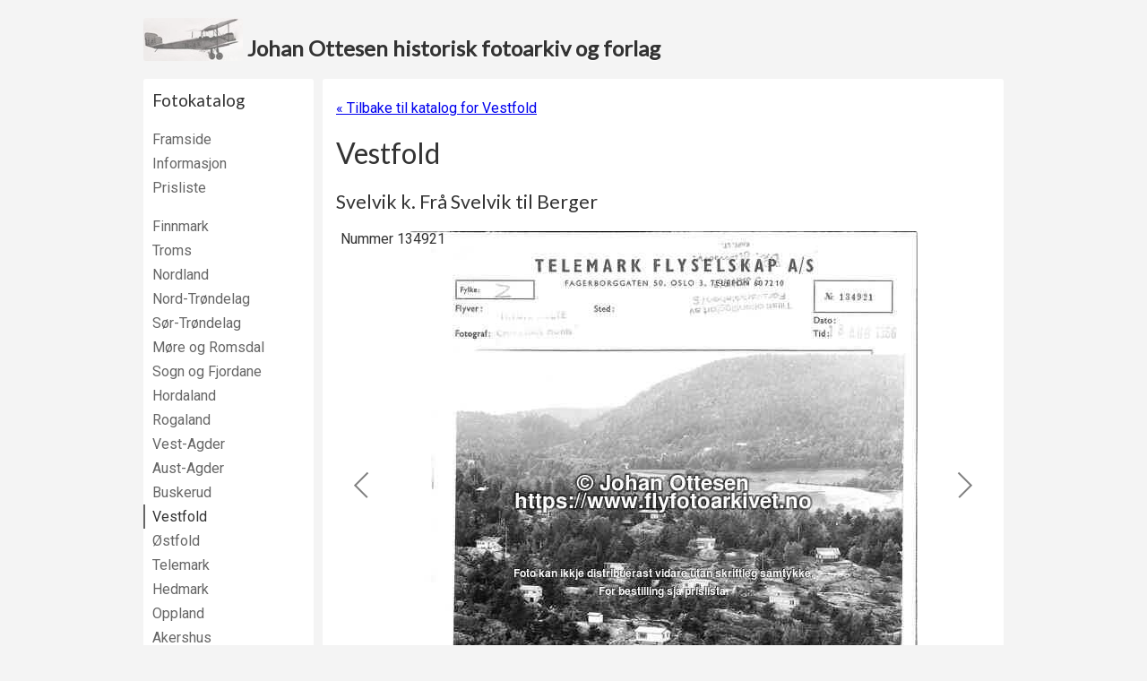

--- FILE ---
content_type: text/html; charset=utf-8
request_url: https://www.flyfotoarkivet.no/katalog/fylke/vestfold/serie/1674/
body_size: 4258
content:
<!DOCTYPE html>



<html>
    <head>
        <title>
    134921 - 135040 (1966 - 1968): Svelvik k. Frå Svelvik til Berger - Vestfold -
 Johan Ottesen historisk fotoarkiv og forlag</title>
        <meta charset="utf-8" />
        <meta name="viewport" content="width=device-width, initial-scale=1">

        <link rel=icon href=/static/favicon-57x57.80368459d91e.png sizes="57x57" type="image/png">
        <link rel="stylesheet" href="https://fonts.googleapis.com/css?family=Lato|Roboto&display=swap" media="print" onload="this.media='all'">
        <noscript>
            <link href="https://fonts.googleapis.com/css?family=Lato|Roboto&display=swap" rel="stylesheet" type="text/css" />
        </noscript>

        <style type="text/css">
            body {
                font-family: 'Roboto', Helvetica, Arial, sans-serif;
                background-color: #f4f4f4;
                color: #333;
            }
        </style>

        <link rel="stylesheet" type="text/css" href="/static/css/default.2988bc32fd91.css" />
        <link rel="stylesheet" type="text/css" media="print" href="/static/css/print.bde0354443c0.css" />
        <link rel="stylesheet" type="text/css" href="/static/galleria/themes/flyfoto-v2/galleria.flyfoto.9548d3adc3f0.css" />

        <script type="text/javascript" src="/static/js/jquery.min.e071abda8fe6.js"></script>
        <script type="text/javascript" src="/static/galleria/galleria-1.5.1.min.81cc309c1d20.js"></script>
        <script type="text/javascript" src="/static/galleria/plugins/history/galleria.history.21c58dfc5c47.js"></script>
        <script type="text/javascript" src="/static/galleria/themes/flyfoto-v2/galleria.flyfoto.9b7249efd268.js"></script>
    </head>

    <body>
        
        <div id="header">
            <a href="/">
                <img src="/static/graphics/plane.6842fec7c82d.jpg">
                <span class="nowrap">Johan Ottesen historisk fotoarkiv og forlag</span>
            </a>
        </div>

        <div id="page_container" class="clearfix">
            <div class="show_on_mobile menu_show">
              <a href="#" onClick="$(this).parent().parent().addClass('menu_visible'); return false;">Meny</a>
            </div>
            <div class="show_on_mobile menu_hide">
              <a href="#" onClick="$(this).parent().parent().removeClass('menu_visible'); return false;">Skjul meny</a>
            </div>
            <div class="hide_on_print left_pane">
              <h3>Fotokatalog</h3>
              <ul class="navigation">
                  <li class="odd "><a href="/">Framside</a></li>
                  <li class="even "><a href="/katalog/informasjon/">Informasjon</a></li>
                  <li class="odd "><a href="/katalog/pris/">Prisliste</a></li>
              </ul>
              <ul class="navigation">
                  
                  <li class="odd ">
                      <a href="/katalog/fylke/finnmark/">Finnmark</a>
                  </li>
                  
                  <li class="even ">
                      <a href="/katalog/fylke/troms/">Troms</a>
                  </li>
                  
                  <li class="odd ">
                      <a href="/katalog/fylke/nordland/">Nordland</a>
                  </li>
                  
                  <li class="even ">
                      <a href="/katalog/fylke/nord_tron/">Nord-Trøndelag</a>
                  </li>
                  
                  <li class="odd ">
                      <a href="/katalog/fylke/soer_tron/">Sør-Trøndelag</a>
                  </li>
                  
                  <li class="even ">
                      <a href="/katalog/fylke/more_roms/">Møre og Romsdal</a>
                  </li>
                  
                  <li class="odd ">
                      <a href="/katalog/fylke/sogn_fjor/">Sogn og Fjordane</a>
                  </li>
                  
                  <li class="even ">
                      <a href="/katalog/fylke/hordaland/">Hordaland</a>
                  </li>
                  
                  <li class="odd ">
                      <a href="/katalog/fylke/rogaland/">Rogaland</a>
                  </li>
                  
                  <li class="even ">
                      <a href="/katalog/fylke/vest_agde/">Vest-Agder</a>
                  </li>
                  
                  <li class="odd ">
                      <a href="/katalog/fylke/aust_agde/">Aust-Agder</a>
                  </li>
                  
                  <li class="even ">
                      <a href="/katalog/fylke/buskerud/">Buskerud</a>
                  </li>
                  
                  <li class="odd active">
                      <a href="/katalog/fylke/vestfold/">Vestfold</a>
                  </li>
                  
                  <li class="even ">
                      <a href="/katalog/fylke/ostfold/">Østfold</a>
                  </li>
                  
                  <li class="odd ">
                      <a href="/katalog/fylke/telemark/">Telemark</a>
                  </li>
                  
                  <li class="even ">
                      <a href="/katalog/fylke/hedmark/">Hedmark</a>
                  </li>
                  
                  <li class="odd ">
                      <a href="/katalog/fylke/oppland/">Oppland</a>
                  </li>
                  
                  <li class="even ">
                      <a href="/katalog/fylke/akershus/">Akershus</a>
                  </li>
                  
                  <li class="odd ">
                      <a href="/katalog/fylke/oslo/">Oslo</a>
                  </li>
                  
                  <li class="even ">
                      <a href="/katalog/fylke/unknown/">Uplassert</a>
                  </li>
                  
              </ul>

              <h3>Bøker</h3>
              <ul class="navigation">
                  
                  <li class="odd ">
                      
                      
                      <a href="/bok/21/">
                          <img src="https://foto.flyfotoarkivet.no/media/cache/0c/c5/0cc5e7b0468fcb0f086611201c51bd80.jpg" alt="The Jomsviking Battle - omslag" class="default " />
                      </a>
                      
                      
                      <a href="/bok/21/">The Jomsviking Battle</a>
                  </li>
                  
                  <li class="even ">
                      
                      <a href="/bok/4/">Tida flyg - Sunnmøre</a>
                  </li>
                  
                  <li class="odd ">
                      
                      <a href="/bok/1/">Skuter på selfangst</a>
                  </li>
                  
                  <li class="even ">
                      
                      <a href="/bok/20/">Ulstein - kulturminne og historie</a>
                  </li>
                  
                  <li class="odd ">
                      
                      <a href="/bok/16/">Snurparar</a>
                  </li>
                  
                  <li class="even ">
                      
                      <a href="/bok/14/">Båtar med historie</a>
                  </li>
                  
                  <li class="odd ">
                      
                      <a href="/bok/17/">Gardsnamn i Ulstein</a>
                  </li>
                  
                  <li class="even ">
                      
                      <a href="/bok/11/">Slagstaden</a>
                  </li>
                  
                  <li class="odd ">
                      
                      <a href="/bok/15/">Båtar i Sande</a>
                  </li>
                  
                  <li class="even ">
                      
                      <a href="/bok/19/">Frakteskuter</a>
                  </li>
                  
                  <li class="odd ">
                      
                      <a href="/bok/13/">Tida flyg - Bygdebokalbum for Hareid</a>
                  </li>
                  
                  <li class="even ">
                      
                      <a href="/bok/2/">Tida flyg - Bygdebokalbum for Ulstein</a>
                  </li>
                  
                  <li class="odd ">
                      
                      <a href="/bok/9/">Ishavsskuter</a>
                  </li>
                  
                  <li class="even ">
                      
                      <a href="/bok/3/">Frå damp til motor</a>
                  </li>
                  
                  <li class="odd ">
                      
                      <a href="/bok/8/">Ishavsskuter II</a>
                  </li>
                  
                  <li class="even ">
                      
                      <a href="/bok/7/">Ishavsskuter III</a>
                  </li>
                  
                  <li class="odd ">
                      
                      <a href="/bok/5/">Fiskedampskip</a>
                  </li>
                  
                  <li class="even ">
                      
                      <a href="/bok/6/">Frå segl til damp</a>
                  </li>
                  
                  <li class="odd ">
                      
                      <a href="/bok/12/">Båtar i Hareid</a>
                  </li>
                  
                  <li class="even ">
                      
                      <a href="/bok/10/">Fiskarsoge frå Ulstein</a>
                  </li>
                  
              </ul>

              
              <h3><a href="/annonse/">Brukte bøker m.m.</a></h3>
              <div class="heading market_heading">
                  <a href="/annonse/"><img src="/static/graphics/fonograf_left-150x150.2010111d43a9.jpg" alt="" class="default" /></a>
              </div>
              

              <div class="developer">
                  Nettstaden er utvikla av<br/>
                  <a href="http://www.kodet.no">Kodet AS</a>
              </div>
            </div>

            <div id="content">
                
    <p class="hide_on_print">
    <a href="/katalog/fylke/vestfold/">
        &laquo; Tilbake til katalog for
        Vestfold</a>
    </p>
    <h1>Vestfold</h1>

    <h2>Svelvik k. Frå Svelvik til Berger</h2>

    <div id="photo_scroller" style="width:100%; height:647px;">
    <script type="text/javascript">
      $(function () {
        var data = [
          {
          image: "https://foto.flyfotoarkivet.no/katalog/telemark/large/tel\u002D134921.jpg",
          thumb: "https://foto.flyfotoarkivet.no/katalog/telemark/thumbnail/tel\u002D134921.jpg",
          description: "Nummer 134921"
          },{
          image: "https://foto.flyfotoarkivet.no/katalog/telemark/large/tel\u002D134922.jpg",
          thumb: "https://foto.flyfotoarkivet.no/katalog/telemark/thumbnail/tel\u002D134922.jpg",
          description: "Nummer 134922"
          },{
          image: "https://foto.flyfotoarkivet.no/katalog/telemark/large/tel\u002D134923.jpg",
          thumb: "https://foto.flyfotoarkivet.no/katalog/telemark/thumbnail/tel\u002D134923.jpg",
          description: "Nummer 134923"
          },{
          image: "https://foto.flyfotoarkivet.no/katalog/telemark/large/tel\u002D134924.jpg",
          thumb: "https://foto.flyfotoarkivet.no/katalog/telemark/thumbnail/tel\u002D134924.jpg",
          description: "Nummer 134924"
          },{
          image: "https://foto.flyfotoarkivet.no/katalog/telemark/large/tel\u002D134925.jpg",
          thumb: "https://foto.flyfotoarkivet.no/katalog/telemark/thumbnail/tel\u002D134925.jpg",
          description: "Nummer 134925"
          },{
          image: "https://foto.flyfotoarkivet.no/katalog/telemark/large/tel\u002D134926.jpg",
          thumb: "https://foto.flyfotoarkivet.no/katalog/telemark/thumbnail/tel\u002D134926.jpg",
          description: "Nummer 134926"
          },{
          image: "https://foto.flyfotoarkivet.no/katalog/telemark/large/tel\u002D134927.jpg",
          thumb: "https://foto.flyfotoarkivet.no/katalog/telemark/thumbnail/tel\u002D134927.jpg",
          description: "Nummer 134927"
          },{
          image: "https://foto.flyfotoarkivet.no/katalog/telemark/large/tel\u002D134928.jpg",
          thumb: "https://foto.flyfotoarkivet.no/katalog/telemark/thumbnail/tel\u002D134928.jpg",
          description: "Nummer 134928"
          },{
          image: "https://foto.flyfotoarkivet.no/katalog/telemark/large/tel\u002D134929.jpg",
          thumb: "https://foto.flyfotoarkivet.no/katalog/telemark/thumbnail/tel\u002D134929.jpg",
          description: "Nummer 134929"
          },{
          image: "https://foto.flyfotoarkivet.no/katalog/telemark/large/tel\u002D134930.jpg",
          thumb: "https://foto.flyfotoarkivet.no/katalog/telemark/thumbnail/tel\u002D134930.jpg",
          description: "Nummer 134930"
          },{
          image: "https://foto.flyfotoarkivet.no/katalog/telemark/large/tel\u002D134931.jpg",
          thumb: "https://foto.flyfotoarkivet.no/katalog/telemark/thumbnail/tel\u002D134931.jpg",
          description: "Nummer 134931"
          },{
          image: "https://foto.flyfotoarkivet.no/katalog/telemark/large/tel\u002D134932.jpg",
          thumb: "https://foto.flyfotoarkivet.no/katalog/telemark/thumbnail/tel\u002D134932.jpg",
          description: "Nummer 134932"
          },{
          image: "https://foto.flyfotoarkivet.no/katalog/telemark/large/tel\u002D134933.jpg",
          thumb: "https://foto.flyfotoarkivet.no/katalog/telemark/thumbnail/tel\u002D134933.jpg",
          description: "Nummer 134933"
          },{
          image: "https://foto.flyfotoarkivet.no/katalog/telemark/large/tel\u002D134934.jpg",
          thumb: "https://foto.flyfotoarkivet.no/katalog/telemark/thumbnail/tel\u002D134934.jpg",
          description: "Nummer 134934"
          },{
          image: "https://foto.flyfotoarkivet.no/katalog/telemark/large/tel\u002D134935.jpg",
          thumb: "https://foto.flyfotoarkivet.no/katalog/telemark/thumbnail/tel\u002D134935.jpg",
          description: "Nummer 134935"
          },{
          image: "https://foto.flyfotoarkivet.no/katalog/telemark/large/tel\u002D134936.jpg",
          thumb: "https://foto.flyfotoarkivet.no/katalog/telemark/thumbnail/tel\u002D134936.jpg",
          description: "Nummer 134936"
          },{
          image: "https://foto.flyfotoarkivet.no/katalog/telemark/large/tel\u002D134937.jpg",
          thumb: "https://foto.flyfotoarkivet.no/katalog/telemark/thumbnail/tel\u002D134937.jpg",
          description: "Nummer 134937"
          },{
          image: "https://foto.flyfotoarkivet.no/katalog/telemark/large/tel\u002D134938.jpg",
          thumb: "https://foto.flyfotoarkivet.no/katalog/telemark/thumbnail/tel\u002D134938.jpg",
          description: "Nummer 134938"
          },{
          image: "https://foto.flyfotoarkivet.no/katalog/telemark/large/tel\u002D134939.jpg",
          thumb: "https://foto.flyfotoarkivet.no/katalog/telemark/thumbnail/tel\u002D134939.jpg",
          description: "Nummer 134939"
          },{
          image: "https://foto.flyfotoarkivet.no/katalog/telemark/large/tel\u002D134940.jpg",
          thumb: "https://foto.flyfotoarkivet.no/katalog/telemark/thumbnail/tel\u002D134940.jpg",
          description: "Nummer 134940"
          },{
          image: "https://foto.flyfotoarkivet.no/katalog/telemark/large/tel\u002D134941.jpg",
          thumb: "https://foto.flyfotoarkivet.no/katalog/telemark/thumbnail/tel\u002D134941.jpg",
          description: "Nummer 134941"
          },{
          image: "https://foto.flyfotoarkivet.no/katalog/telemark/large/tel\u002D134942.jpg",
          thumb: "https://foto.flyfotoarkivet.no/katalog/telemark/thumbnail/tel\u002D134942.jpg",
          description: "Nummer 134942"
          },{
          image: "https://foto.flyfotoarkivet.no/katalog/telemark/large/tel\u002D134943.jpg",
          thumb: "https://foto.flyfotoarkivet.no/katalog/telemark/thumbnail/tel\u002D134943.jpg",
          description: "Nummer 134943"
          },{
          image: "https://foto.flyfotoarkivet.no/katalog/telemark/large/tel\u002D134944.jpg",
          thumb: "https://foto.flyfotoarkivet.no/katalog/telemark/thumbnail/tel\u002D134944.jpg",
          description: "Nummer 134944"
          },{
          image: "https://foto.flyfotoarkivet.no/katalog/telemark/large/tel\u002D134945.jpg",
          thumb: "https://foto.flyfotoarkivet.no/katalog/telemark/thumbnail/tel\u002D134945.jpg",
          description: "Nummer 134945"
          },{
          image: "https://foto.flyfotoarkivet.no/katalog/telemark/large/tel\u002D134946.jpg",
          thumb: "https://foto.flyfotoarkivet.no/katalog/telemark/thumbnail/tel\u002D134946.jpg",
          description: "Nummer 134946"
          },{
          image: "https://foto.flyfotoarkivet.no/katalog/telemark/large/tel\u002D134947.jpg",
          thumb: "https://foto.flyfotoarkivet.no/katalog/telemark/thumbnail/tel\u002D134947.jpg",
          description: "Nummer 134947"
          },{
          image: "https://foto.flyfotoarkivet.no/katalog/telemark/large/tel\u002D134948.jpg",
          thumb: "https://foto.flyfotoarkivet.no/katalog/telemark/thumbnail/tel\u002D134948.jpg",
          description: "Nummer 134948"
          },{
          image: "https://foto.flyfotoarkivet.no/katalog/telemark/large/tel\u002D134949.jpg",
          thumb: "https://foto.flyfotoarkivet.no/katalog/telemark/thumbnail/tel\u002D134949.jpg",
          description: "Nummer 134949"
          },{
          image: "https://foto.flyfotoarkivet.no/katalog/telemark/large/tel\u002D134950.jpg",
          thumb: "https://foto.flyfotoarkivet.no/katalog/telemark/thumbnail/tel\u002D134950.jpg",
          description: "Nummer 134950"
          },{
          image: "https://foto.flyfotoarkivet.no/katalog/telemark/large/tel\u002D134951.jpg",
          thumb: "https://foto.flyfotoarkivet.no/katalog/telemark/thumbnail/tel\u002D134951.jpg",
          description: "Nummer 134951"
          },{
          image: "https://foto.flyfotoarkivet.no/katalog/telemark/large/tel\u002D134952.jpg",
          thumb: "https://foto.flyfotoarkivet.no/katalog/telemark/thumbnail/tel\u002D134952.jpg",
          description: "Nummer 134952"
          },{
          image: "https://foto.flyfotoarkivet.no/katalog/telemark/large/tel\u002D134953.jpg",
          thumb: "https://foto.flyfotoarkivet.no/katalog/telemark/thumbnail/tel\u002D134953.jpg",
          description: "Nummer 134953"
          },{
          image: "https://foto.flyfotoarkivet.no/katalog/telemark/large/tel\u002D134954.jpg",
          thumb: "https://foto.flyfotoarkivet.no/katalog/telemark/thumbnail/tel\u002D134954.jpg",
          description: "Nummer 134954"
          },{
          image: "https://foto.flyfotoarkivet.no/katalog/telemark/large/tel\u002D134955.jpg",
          thumb: "https://foto.flyfotoarkivet.no/katalog/telemark/thumbnail/tel\u002D134955.jpg",
          description: "Nummer 134955"
          },{
          image: "https://foto.flyfotoarkivet.no/katalog/telemark/large/tel\u002D134956.jpg",
          thumb: "https://foto.flyfotoarkivet.no/katalog/telemark/thumbnail/tel\u002D134956.jpg",
          description: "Nummer 134956"
          },{
          image: "https://foto.flyfotoarkivet.no/katalog/telemark/large/tel\u002D134957.jpg",
          thumb: "https://foto.flyfotoarkivet.no/katalog/telemark/thumbnail/tel\u002D134957.jpg",
          description: "Nummer 134957"
          },{
          image: "https://foto.flyfotoarkivet.no/katalog/telemark/large/tel\u002D134958.jpg",
          thumb: "https://foto.flyfotoarkivet.no/katalog/telemark/thumbnail/tel\u002D134958.jpg",
          description: "Nummer 134958"
          },{
          image: "https://foto.flyfotoarkivet.no/katalog/telemark/large/tel\u002D134959.jpg",
          thumb: "https://foto.flyfotoarkivet.no/katalog/telemark/thumbnail/tel\u002D134959.jpg",
          description: "Nummer 134959"
          },{
          image: "https://foto.flyfotoarkivet.no/katalog/telemark/large/tel\u002D134960.jpg",
          thumb: "https://foto.flyfotoarkivet.no/katalog/telemark/thumbnail/tel\u002D134960.jpg",
          description: "Nummer 134960"
          },{
          image: "https://foto.flyfotoarkivet.no/katalog/telemark/large/tel\u002D134961.jpg",
          thumb: "https://foto.flyfotoarkivet.no/katalog/telemark/thumbnail/tel\u002D134961.jpg",
          description: "Nummer 134961"
          },{
          image: "https://foto.flyfotoarkivet.no/katalog/telemark/large/tel\u002D134962.jpg",
          thumb: "https://foto.flyfotoarkivet.no/katalog/telemark/thumbnail/tel\u002D134962.jpg",
          description: "Nummer 134962"
          },{
          image: "https://foto.flyfotoarkivet.no/katalog/telemark/large/tel\u002D134963.jpg",
          thumb: "https://foto.flyfotoarkivet.no/katalog/telemark/thumbnail/tel\u002D134963.jpg",
          description: "Nummer 134963"
          },{
          image: "https://foto.flyfotoarkivet.no/katalog/telemark/large/tel\u002D134964.jpg",
          thumb: "https://foto.flyfotoarkivet.no/katalog/telemark/thumbnail/tel\u002D134964.jpg",
          description: "Nummer 134964"
          },{
          image: "https://foto.flyfotoarkivet.no/katalog/telemark/large/tel\u002D134965.jpg",
          thumb: "https://foto.flyfotoarkivet.no/katalog/telemark/thumbnail/tel\u002D134965.jpg",
          description: "Nummer 134965"
          },{
          image: "https://foto.flyfotoarkivet.no/katalog/telemark/large/tel\u002D134966.jpg",
          thumb: "https://foto.flyfotoarkivet.no/katalog/telemark/thumbnail/tel\u002D134966.jpg",
          description: "Nummer 134966"
          },{
          image: "https://foto.flyfotoarkivet.no/katalog/telemark/large/tel\u002D134967.jpg",
          thumb: "https://foto.flyfotoarkivet.no/katalog/telemark/thumbnail/tel\u002D134967.jpg",
          description: "Nummer 134967"
          },{
          image: "https://foto.flyfotoarkivet.no/katalog/telemark/large/tel\u002D134968.jpg",
          thumb: "https://foto.flyfotoarkivet.no/katalog/telemark/thumbnail/tel\u002D134968.jpg",
          description: "Nummer 134968"
          },{
          image: "https://foto.flyfotoarkivet.no/katalog/telemark/large/tel\u002D134969.jpg",
          thumb: "https://foto.flyfotoarkivet.no/katalog/telemark/thumbnail/tel\u002D134969.jpg",
          description: "Nummer 134969"
          },{
          image: "https://foto.flyfotoarkivet.no/katalog/telemark/large/tel\u002D134970.jpg",
          thumb: "https://foto.flyfotoarkivet.no/katalog/telemark/thumbnail/tel\u002D134970.jpg",
          description: "Nummer 134970"
          },{
          image: "https://foto.flyfotoarkivet.no/katalog/telemark/large/tel\u002D134971.jpg",
          thumb: "https://foto.flyfotoarkivet.no/katalog/telemark/thumbnail/tel\u002D134971.jpg",
          description: "Nummer 134971"
          },{
          image: "https://foto.flyfotoarkivet.no/katalog/telemark/large/tel\u002D134972.jpg",
          thumb: "https://foto.flyfotoarkivet.no/katalog/telemark/thumbnail/tel\u002D134972.jpg",
          description: "Nummer 134972"
          },{
          image: "https://foto.flyfotoarkivet.no/katalog/telemark/large/tel\u002D134973.jpg",
          thumb: "https://foto.flyfotoarkivet.no/katalog/telemark/thumbnail/tel\u002D134973.jpg",
          description: "Nummer 134973"
          },{
          image: "https://foto.flyfotoarkivet.no/katalog/telemark/large/tel\u002D134974.jpg",
          thumb: "https://foto.flyfotoarkivet.no/katalog/telemark/thumbnail/tel\u002D134974.jpg",
          description: "Nummer 134974"
          },{
          image: "https://foto.flyfotoarkivet.no/katalog/telemark/large/tel\u002D134975.jpg",
          thumb: "https://foto.flyfotoarkivet.no/katalog/telemark/thumbnail/tel\u002D134975.jpg",
          description: "Nummer 134975"
          },{
          image: "https://foto.flyfotoarkivet.no/katalog/telemark/large/tel\u002D134976.jpg",
          thumb: "https://foto.flyfotoarkivet.no/katalog/telemark/thumbnail/tel\u002D134976.jpg",
          description: "Nummer 134976"
          },{
          image: "https://foto.flyfotoarkivet.no/katalog/telemark/large/tel\u002D134977.jpg",
          thumb: "https://foto.flyfotoarkivet.no/katalog/telemark/thumbnail/tel\u002D134977.jpg",
          description: "Nummer 134977"
          },{
          image: "https://foto.flyfotoarkivet.no/katalog/telemark/large/tel\u002D134978.jpg",
          thumb: "https://foto.flyfotoarkivet.no/katalog/telemark/thumbnail/tel\u002D134978.jpg",
          description: "Nummer 134978"
          },{
          image: "https://foto.flyfotoarkivet.no/katalog/telemark/large/tel\u002D134979.jpg",
          thumb: "https://foto.flyfotoarkivet.no/katalog/telemark/thumbnail/tel\u002D134979.jpg",
          description: "Nummer 134979"
          },{
          image: "https://foto.flyfotoarkivet.no/katalog/telemark/large/tel\u002D134980.jpg",
          thumb: "https://foto.flyfotoarkivet.no/katalog/telemark/thumbnail/tel\u002D134980.jpg",
          description: "Nummer 134980"
          },{
          image: "https://foto.flyfotoarkivet.no/katalog/telemark/large/tel\u002D134981.jpg",
          thumb: "https://foto.flyfotoarkivet.no/katalog/telemark/thumbnail/tel\u002D134981.jpg",
          description: "Nummer 134981"
          },{
          image: "https://foto.flyfotoarkivet.no/katalog/telemark/large/tel\u002D134982.jpg",
          thumb: "https://foto.flyfotoarkivet.no/katalog/telemark/thumbnail/tel\u002D134982.jpg",
          description: "Nummer 134982"
          },{
          image: "https://foto.flyfotoarkivet.no/katalog/telemark/large/tel\u002D134983.jpg",
          thumb: "https://foto.flyfotoarkivet.no/katalog/telemark/thumbnail/tel\u002D134983.jpg",
          description: "Nummer 134983"
          },{
          image: "https://foto.flyfotoarkivet.no/katalog/telemark/large/tel\u002D134984.jpg",
          thumb: "https://foto.flyfotoarkivet.no/katalog/telemark/thumbnail/tel\u002D134984.jpg",
          description: "Nummer 134984"
          },{
          image: "https://foto.flyfotoarkivet.no/katalog/telemark/large/tel\u002D134985.jpg",
          thumb: "https://foto.flyfotoarkivet.no/katalog/telemark/thumbnail/tel\u002D134985.jpg",
          description: "Nummer 134985"
          },{
          image: "https://foto.flyfotoarkivet.no/katalog/telemark/large/tel\u002D134986.jpg",
          thumb: "https://foto.flyfotoarkivet.no/katalog/telemark/thumbnail/tel\u002D134986.jpg",
          description: "Nummer 134986"
          },{
          image: "https://foto.flyfotoarkivet.no/katalog/telemark/large/tel\u002D134987.jpg",
          thumb: "https://foto.flyfotoarkivet.no/katalog/telemark/thumbnail/tel\u002D134987.jpg",
          description: "Nummer 134987"
          },{
          image: "https://foto.flyfotoarkivet.no/katalog/telemark/large/tel\u002D134988.jpg",
          thumb: "https://foto.flyfotoarkivet.no/katalog/telemark/thumbnail/tel\u002D134988.jpg",
          description: "Nummer 134988"
          },{
          image: "https://foto.flyfotoarkivet.no/katalog/telemark/large/tel\u002D134989.jpg",
          thumb: "https://foto.flyfotoarkivet.no/katalog/telemark/thumbnail/tel\u002D134989.jpg",
          description: "Nummer 134989"
          },{
          image: "https://foto.flyfotoarkivet.no/katalog/telemark/large/tel\u002D134990.jpg",
          thumb: "https://foto.flyfotoarkivet.no/katalog/telemark/thumbnail/tel\u002D134990.jpg",
          description: "Nummer 134990"
          },{
          image: "https://foto.flyfotoarkivet.no/katalog/telemark/large/tel\u002D134991.jpg",
          thumb: "https://foto.flyfotoarkivet.no/katalog/telemark/thumbnail/tel\u002D134991.jpg",
          description: "Nummer 134991"
          },{
          image: "https://foto.flyfotoarkivet.no/katalog/telemark/large/tel\u002D134992.jpg",
          thumb: "https://foto.flyfotoarkivet.no/katalog/telemark/thumbnail/tel\u002D134992.jpg",
          description: "Nummer 134992"
          },{
          image: "https://foto.flyfotoarkivet.no/katalog/telemark/large/tel\u002D134993.jpg",
          thumb: "https://foto.flyfotoarkivet.no/katalog/telemark/thumbnail/tel\u002D134993.jpg",
          description: "Nummer 134993"
          },{
          image: "https://foto.flyfotoarkivet.no/katalog/telemark/large/tel\u002D134994.jpg",
          thumb: "https://foto.flyfotoarkivet.no/katalog/telemark/thumbnail/tel\u002D134994.jpg",
          description: "Nummer 134994"
          },{
          image: "https://foto.flyfotoarkivet.no/katalog/telemark/large/tel\u002D134995.jpg",
          thumb: "https://foto.flyfotoarkivet.no/katalog/telemark/thumbnail/tel\u002D134995.jpg",
          description: "Nummer 134995"
          },{
          image: "https://foto.flyfotoarkivet.no/katalog/telemark/large/tel\u002D134996.jpg",
          thumb: "https://foto.flyfotoarkivet.no/katalog/telemark/thumbnail/tel\u002D134996.jpg",
          description: "Nummer 134996"
          },{
          image: "https://foto.flyfotoarkivet.no/katalog/telemark/large/tel\u002D134997.jpg",
          thumb: "https://foto.flyfotoarkivet.no/katalog/telemark/thumbnail/tel\u002D134997.jpg",
          description: "Nummer 134997"
          },{
          image: "https://foto.flyfotoarkivet.no/katalog/telemark/large/tel\u002D134998.jpg",
          thumb: "https://foto.flyfotoarkivet.no/katalog/telemark/thumbnail/tel\u002D134998.jpg",
          description: "Nummer 134998"
          },{
          image: "https://foto.flyfotoarkivet.no/katalog/telemark/large/tel\u002D134999.jpg",
          thumb: "https://foto.flyfotoarkivet.no/katalog/telemark/thumbnail/tel\u002D134999.jpg",
          description: "Nummer 134999"
          },{
          image: "https://foto.flyfotoarkivet.no/katalog/telemark/large/tel\u002D135000.jpg",
          thumb: "https://foto.flyfotoarkivet.no/katalog/telemark/thumbnail/tel\u002D135000.jpg",
          description: "Nummer 135000"
          },{
          image: "https://foto.flyfotoarkivet.no/katalog/telemark/large/tel\u002D135001.jpg",
          thumb: "https://foto.flyfotoarkivet.no/katalog/telemark/thumbnail/tel\u002D135001.jpg",
          description: "Nummer 135001"
          },{
          image: "https://foto.flyfotoarkivet.no/katalog/telemark/large/tel\u002D135002.jpg",
          thumb: "https://foto.flyfotoarkivet.no/katalog/telemark/thumbnail/tel\u002D135002.jpg",
          description: "Nummer 135002"
          },{
          image: "https://foto.flyfotoarkivet.no/katalog/telemark/large/tel\u002D135003.jpg",
          thumb: "https://foto.flyfotoarkivet.no/katalog/telemark/thumbnail/tel\u002D135003.jpg",
          description: "Nummer 135003"
          },{
          image: "https://foto.flyfotoarkivet.no/katalog/telemark/large/tel\u002D135004.jpg",
          thumb: "https://foto.flyfotoarkivet.no/katalog/telemark/thumbnail/tel\u002D135004.jpg",
          description: "Nummer 135004"
          },{
          image: "https://foto.flyfotoarkivet.no/katalog/telemark/large/tel\u002D135005.jpg",
          thumb: "https://foto.flyfotoarkivet.no/katalog/telemark/thumbnail/tel\u002D135005.jpg",
          description: "Nummer 135005"
          },{
          image: "https://foto.flyfotoarkivet.no/katalog/telemark/large/tel\u002D135006.jpg",
          thumb: "https://foto.flyfotoarkivet.no/katalog/telemark/thumbnail/tel\u002D135006.jpg",
          description: "Nummer 135006"
          },{
          image: "https://foto.flyfotoarkivet.no/katalog/telemark/large/tel\u002D135007.jpg",
          thumb: "https://foto.flyfotoarkivet.no/katalog/telemark/thumbnail/tel\u002D135007.jpg",
          description: "Nummer 135007"
          },{
          image: "https://foto.flyfotoarkivet.no/katalog/telemark/large/tel\u002D135008.jpg",
          thumb: "https://foto.flyfotoarkivet.no/katalog/telemark/thumbnail/tel\u002D135008.jpg",
          description: "Nummer 135008"
          },{
          image: "https://foto.flyfotoarkivet.no/katalog/telemark/large/tel\u002D135009.jpg",
          thumb: "https://foto.flyfotoarkivet.no/katalog/telemark/thumbnail/tel\u002D135009.jpg",
          description: "Nummer 135009"
          },{
          image: "https://foto.flyfotoarkivet.no/katalog/telemark/large/tel\u002D135010.jpg",
          thumb: "https://foto.flyfotoarkivet.no/katalog/telemark/thumbnail/tel\u002D135010.jpg",
          description: "Nummer 135010"
          },{
          image: "https://foto.flyfotoarkivet.no/katalog/telemark/large/tel\u002D135011.jpg",
          thumb: "https://foto.flyfotoarkivet.no/katalog/telemark/thumbnail/tel\u002D135011.jpg",
          description: "Nummer 135011"
          },{
          image: "https://foto.flyfotoarkivet.no/katalog/telemark/large/tel\u002D135012.jpg",
          thumb: "https://foto.flyfotoarkivet.no/katalog/telemark/thumbnail/tel\u002D135012.jpg",
          description: "Nummer 135012"
          },{
          image: "https://foto.flyfotoarkivet.no/katalog/telemark/large/tel\u002D135013.jpg",
          thumb: "https://foto.flyfotoarkivet.no/katalog/telemark/thumbnail/tel\u002D135013.jpg",
          description: "Nummer 135013"
          },{
          image: "https://foto.flyfotoarkivet.no/katalog/telemark/large/tel\u002D135014.jpg",
          thumb: "https://foto.flyfotoarkivet.no/katalog/telemark/thumbnail/tel\u002D135014.jpg",
          description: "Nummer 135014"
          },{
          image: "https://foto.flyfotoarkivet.no/katalog/telemark/large/tel\u002D135015.jpg",
          thumb: "https://foto.flyfotoarkivet.no/katalog/telemark/thumbnail/tel\u002D135015.jpg",
          description: "Nummer 135015"
          },{
          image: "https://foto.flyfotoarkivet.no/katalog/telemark/large/tel\u002D135016.jpg",
          thumb: "https://foto.flyfotoarkivet.no/katalog/telemark/thumbnail/tel\u002D135016.jpg",
          description: "Nummer 135016"
          },{
          image: "https://foto.flyfotoarkivet.no/katalog/telemark/large/tel\u002D135017.jpg",
          thumb: "https://foto.flyfotoarkivet.no/katalog/telemark/thumbnail/tel\u002D135017.jpg",
          description: "Nummer 135017"
          },{
          image: "https://foto.flyfotoarkivet.no/katalog/telemark/large/tel\u002D135018.jpg",
          thumb: "https://foto.flyfotoarkivet.no/katalog/telemark/thumbnail/tel\u002D135018.jpg",
          description: "Nummer 135018"
          },{
          image: "https://foto.flyfotoarkivet.no/katalog/telemark/large/tel\u002D135019.jpg",
          thumb: "https://foto.flyfotoarkivet.no/katalog/telemark/thumbnail/tel\u002D135019.jpg",
          description: "Nummer 135019"
          },{
          image: "https://foto.flyfotoarkivet.no/katalog/telemark/large/tel\u002D135020.jpg",
          thumb: "https://foto.flyfotoarkivet.no/katalog/telemark/thumbnail/tel\u002D135020.jpg",
          description: "Nummer 135020"
          },{
          image: "https://foto.flyfotoarkivet.no/katalog/telemark/large/tel\u002D135021.jpg",
          thumb: "https://foto.flyfotoarkivet.no/katalog/telemark/thumbnail/tel\u002D135021.jpg",
          description: "Nummer 135021"
          },{
          image: "https://foto.flyfotoarkivet.no/katalog/telemark/large/tel\u002D135022.jpg",
          thumb: "https://foto.flyfotoarkivet.no/katalog/telemark/thumbnail/tel\u002D135022.jpg",
          description: "Nummer 135022"
          },{
          image: "https://foto.flyfotoarkivet.no/katalog/telemark/large/tel\u002D135023.jpg",
          thumb: "https://foto.flyfotoarkivet.no/katalog/telemark/thumbnail/tel\u002D135023.jpg",
          description: "Nummer 135023"
          },{
          image: "https://foto.flyfotoarkivet.no/katalog/telemark/large/tel\u002D135024.jpg",
          thumb: "https://foto.flyfotoarkivet.no/katalog/telemark/thumbnail/tel\u002D135024.jpg",
          description: "Nummer 135024"
          },{
          image: "https://foto.flyfotoarkivet.no/katalog/telemark/large/tel\u002D135025.jpg",
          thumb: "https://foto.flyfotoarkivet.no/katalog/telemark/thumbnail/tel\u002D135025.jpg",
          description: "Nummer 135025"
          },{
          image: "https://foto.flyfotoarkivet.no/katalog/telemark/large/tel\u002D135026.jpg",
          thumb: "https://foto.flyfotoarkivet.no/katalog/telemark/thumbnail/tel\u002D135026.jpg",
          description: "Nummer 135026"
          },{
          image: "https://foto.flyfotoarkivet.no/katalog/telemark/large/tel\u002D135027.jpg",
          thumb: "https://foto.flyfotoarkivet.no/katalog/telemark/thumbnail/tel\u002D135027.jpg",
          description: "Nummer 135027"
          },{
          image: "https://foto.flyfotoarkivet.no/katalog/telemark/large/tel\u002D135028.jpg",
          thumb: "https://foto.flyfotoarkivet.no/katalog/telemark/thumbnail/tel\u002D135028.jpg",
          description: "Nummer 135028"
          },{
          image: "https://foto.flyfotoarkivet.no/katalog/telemark/large/tel\u002D135029.jpg",
          thumb: "https://foto.flyfotoarkivet.no/katalog/telemark/thumbnail/tel\u002D135029.jpg",
          description: "Nummer 135029"
          },{
          image: "https://foto.flyfotoarkivet.no/katalog/telemark/large/tel\u002D135030.jpg",
          thumb: "https://foto.flyfotoarkivet.no/katalog/telemark/thumbnail/tel\u002D135030.jpg",
          description: "Nummer 135030"
          },{
          image: "https://foto.flyfotoarkivet.no/katalog/telemark/large/tel\u002D135031.jpg",
          thumb: "https://foto.flyfotoarkivet.no/katalog/telemark/thumbnail/tel\u002D135031.jpg",
          description: "Nummer 135031"
          },{
          image: "https://foto.flyfotoarkivet.no/katalog/telemark/large/tel\u002D135032.jpg",
          thumb: "https://foto.flyfotoarkivet.no/katalog/telemark/thumbnail/tel\u002D135032.jpg",
          description: "Nummer 135032"
          },{
          image: "https://foto.flyfotoarkivet.no/katalog/telemark/large/tel\u002D135033.jpg",
          thumb: "https://foto.flyfotoarkivet.no/katalog/telemark/thumbnail/tel\u002D135033.jpg",
          description: "Nummer 135033"
          },{
          image: "https://foto.flyfotoarkivet.no/katalog/telemark/large/tel\u002D135034.jpg",
          thumb: "https://foto.flyfotoarkivet.no/katalog/telemark/thumbnail/tel\u002D135034.jpg",
          description: "Nummer 135034"
          },{
          image: "https://foto.flyfotoarkivet.no/katalog/telemark/large/tel\u002D135035.jpg",
          thumb: "https://foto.flyfotoarkivet.no/katalog/telemark/thumbnail/tel\u002D135035.jpg",
          description: "Nummer 135035"
          },{
          image: "https://foto.flyfotoarkivet.no/katalog/telemark/large/tel\u002D135036.jpg",
          thumb: "https://foto.flyfotoarkivet.no/katalog/telemark/thumbnail/tel\u002D135036.jpg",
          description: "Nummer 135036"
          },{
          image: "https://foto.flyfotoarkivet.no/katalog/telemark/large/tel\u002D135037.jpg",
          thumb: "https://foto.flyfotoarkivet.no/katalog/telemark/thumbnail/tel\u002D135037.jpg",
          description: "Nummer 135037"
          },{
          image: "https://foto.flyfotoarkivet.no/katalog/telemark/large/tel\u002D135038.jpg",
          thumb: "https://foto.flyfotoarkivet.no/katalog/telemark/thumbnail/tel\u002D135038.jpg",
          description: "Nummer 135038"
          },{
          image: "https://foto.flyfotoarkivet.no/katalog/telemark/large/tel\u002D135039.jpg",
          thumb: "https://foto.flyfotoarkivet.no/katalog/telemark/thumbnail/tel\u002D135039.jpg",
          description: "Nummer 135039"
          },{
          image: "https://foto.flyfotoarkivet.no/katalog/telemark/large/tel\u002D135040.jpg",
          thumb: "https://foto.flyfotoarkivet.no/katalog/telemark/thumbnail/tel\u002D135040.jpg",
          description: "Nummer 135040"
          }
        ];
        Galleria.run('#photo_scroller', {
          dataSource: data,
          thumbnails: "lazy"
        });
      });
    </script>
    </div>

    <h4>Sjå også desse bøkene:</h4>
    

<div class="columns-4 clearfix">
<script type="text/javascript" id="books_96ce1f838d6447d785985d2ebb63c789">
$(function () {
  var books = [
    {
      'weight': 12,
      'url': '/bok/21/',
      'image_url': 'https://foto.flyfotoarkivet.no/media/cache/04/ac/04acf65f26b9b911b6c310bb3dbe67a7.jpg',
      'title': 'The Jomsviking Battle'
    },{
      'weight': 11,
      'url': '/bok/4/',
      'image_url': 'https://foto.flyfotoarkivet.no/media/cache/78/9a/789aa4a3a09b823b4991a7b413e14372.jpg',
      'title': 'Tida flyg \u002D Sunnmøre'
    },{
      'weight': 11,
      'url': '/bok/1/',
      'image_url': 'https://foto.flyfotoarkivet.no/media/cache/bb/9e/bb9e2852f9e2f44d40e67b566ddcf6e7.jpg',
      'title': 'Skuter på selfangst'
    },{
      'weight': 11,
      'url': '/bok/20/',
      'image_url': 'https://foto.flyfotoarkivet.no/media/cache/74/00/74008e4b70c9af4addbf9942789ec7cf.jpg',
      'title': 'Ulstein \u002D kulturminne og historie'
    },{
      'weight': 10,
      'url': '/bok/16/',
      'image_url': 'https://foto.flyfotoarkivet.no/media/cache/8e/83/8e83d2a10da6a14fc4fe5c75b8a0f52c.jpg',
      'title': 'Snurparar'
    },{
      'weight': 9,
      'url': '/bok/14/',
      'image_url': 'https://foto.flyfotoarkivet.no/media/cache/b7/fe/b7fe9c3038109d9d81a9e72c97b0df78.jpg',
      'title': 'Båtar med historie'
    },{
      'weight': 9,
      'url': '/bok/17/',
      'image_url': 'https://foto.flyfotoarkivet.no/media/cache/14/5c/145cf3355d4c63f19dff788b6b639090.jpg',
      'title': 'Gardsnamn i Ulstein'
    },{
      'weight': 8,
      'url': '/bok/11/',
      'image_url': 'https://foto.flyfotoarkivet.no/media/cache/63/f1/63f1e73477c61953f74583bb26115f8a.jpg',
      'title': 'Slagstaden'
    },{
      'weight': 8,
      'url': '/bok/15/',
      'image_url': 'https://foto.flyfotoarkivet.no/media/cache/0d/58/0d58f002922ee1f76a4c8c3680805022.jpg',
      'title': 'Båtar i Sande'
    },{
      'weight': 8,
      'url': '/bok/19/',
      'image_url': 'https://foto.flyfotoarkivet.no/media/cache/42/5e/425e51a4874433d3db06d714016b2143.jpg',
      'title': 'Frakteskuter'
    },{
      'weight': 7,
      'url': '/bok/13/',
      'image_url': 'https://foto.flyfotoarkivet.no/media/cache/74/4d/744d56ef7fa6e2309eabdab32b184221.jpg',
      'title': 'Tida flyg \u002D Bygdebokalbum for Hareid'
    },{
      'weight': 6,
      'url': '/bok/2/',
      'image_url': 'https://foto.flyfotoarkivet.no/media/cache/a8/66/a86686e3b9b398326a0c159e4cf67282.jpg',
      'title': 'Tida flyg \u002D Bygdebokalbum for Ulstein'
    },{
      'weight': 5,
      'url': '/bok/9/',
      'image_url': 'https://foto.flyfotoarkivet.no/media/cache/7d/f4/7df4a135c562d3960f53575f90eab57e.jpg',
      'title': 'Ishavsskuter'
    },{
      'weight': 5,
      'url': '/bok/3/',
      'image_url': 'https://foto.flyfotoarkivet.no/media/cache/e1/d5/e1d5eab5991866e368709069a8033d2b.jpg',
      'title': 'Frå damp til motor'
    },{
      'weight': 4,
      'url': '/bok/8/',
      'image_url': 'https://foto.flyfotoarkivet.no/media/cache/7b/e9/7be902a706a8560e9af17cd08873b931.jpg',
      'title': 'Ishavsskuter II'
    },{
      'weight': 4,
      'url': '/bok/7/',
      'image_url': 'https://foto.flyfotoarkivet.no/media/cache/ea/0d/ea0de10f7e5e95e59c0c6de0d57c781f.jpg',
      'title': 'Ishavsskuter III'
    },{
      'weight': 4,
      'url': '/bok/5/',
      'image_url': 'https://foto.flyfotoarkivet.no/media/cache/b0/fd/b0fdb43ea39b567434b98c48622fe86b.jpg',
      'title': 'Fiskedampskip'
    },{
      'weight': 3,
      'url': '/bok/6/',
      'image_url': 'https://foto.flyfotoarkivet.no/media/cache/9c/6d/9c6d21a27bcc8010360c6200a5cd886e.jpg',
      'title': 'Frå segl til damp'
    },{
      'weight': 3,
      'url': '/bok/12/',
      'image_url': 'https://foto.flyfotoarkivet.no/media/cache/92/20/9220202e7ec289acbbb869909cfda32e.jpg',
      'title': 'Båtar i Hareid'
    },{
      'weight': 2,
      'url': '/bok/10/',
      'image_url': 'https://foto.flyfotoarkivet.no/media/cache/85/55/85556ea831ac410bc0489bd80e35cff8.jpg',
      'title': 'Fiskarsoge frå Ulstein'
    },
  ];

  function weighted_random_index(books) {
    var weighted_indexes = books.reduce(function (accumulator, current_item, current_index) {
      for (var i = 0; i < current_item.weight; i++) {
        accumulator.push(current_index);
      }
      return accumulator;
    }, []);
    return weighted_indexes[Math.floor(Math.random() * weighted_indexes.length)];
  };

  var random_books = [];
  for (var i = 0; i < 3 && books.length > 0; i++) {
    random_books.push(books.splice(weighted_random_index(books), 1)[0]);
  }
  random_books.forEach(function (book, i) {
    if ('grid' === 'grid') {
      $('#books_96ce1f838d6447d785985d2ebb63c789').before('<div class="column"><a href="' + book.url + '"> <img src="' + book.image_url + '" alt="' + book.title + '" class="default" /></a></div>');
    } else {
      $('#books_96ce1f838d6447d785985d2ebb63c789').before('<a href="' + book.url + '"><img src="' + book.image_url + '" alt="' + book.title + '" class="image_list default ' + (i === random_books.length - 1 ? 'last' : '') + '" /></a>');
    }
  });
});
</script>
</div>



            </div>

        </div>

        <div id="footer">
            Johan Ottesen historisk&nbsp;fotoarkiv&nbsp;og&nbsp;forlag<br/>
            post@flyfotoarkivet.no, Mobil:&nbsp;905&nbsp;03&nbsp;959, Ottavikvegen&nbsp;2, 6065&nbsp;Ulsteinvik
        </div>
        

        <script type="text/javascript">
            Galleria.ready(function(options) {
              this.lazyLoadChunks(100, 0);
            });
        </script>
    <script defer src="https://static.cloudflareinsights.com/beacon.min.js/vcd15cbe7772f49c399c6a5babf22c1241717689176015" integrity="sha512-ZpsOmlRQV6y907TI0dKBHq9Md29nnaEIPlkf84rnaERnq6zvWvPUqr2ft8M1aS28oN72PdrCzSjY4U6VaAw1EQ==" data-cf-beacon='{"version":"2024.11.0","token":"c7c7e58143f6412babe8dab198b1176f","r":1,"server_timing":{"name":{"cfCacheStatus":true,"cfEdge":true,"cfExtPri":true,"cfL4":true,"cfOrigin":true,"cfSpeedBrain":true},"location_startswith":null}}' crossorigin="anonymous"></script>
</body>
</html>



--- FILE ---
content_type: text/css; charset="utf-8"
request_url: https://www.flyfotoarkivet.no/static/galleria/themes/flyfoto-v2/galleria.flyfoto.9548d3adc3f0.css
body_size: 322
content:
/*
 * Galleria Classic Theme
 * Copyright (c) 2010, Aino
 * Licensed under the MIT license.
 */

#galleria-loader{height:1px!important}

.galleria-container {
    position: relative;
    overflow: hidden;
    background: transparent;
}
.galleria-container img {
    -moz-user-select: none;
    -webkit-user-select: none;
    -o-user-select: none;
}
.galleria-stage {
    position: absolute;
    top: 10px;
    bottom: 70px;
    left: 10px;
    right: 10px;
    overflow:hidden;
}
.galleria-thumbnails-container {
    height: 70px;
    bottom: 0;
    position: absolute;
    left: 10px;
    right: 10px;
    z-index: 2;
}
.galleria-carousel .galleria-thumbnails-list {
    margin-left: 30px;
    margin-right: 30px;
}
.galleria-thumbnails .galleria-image {
    height: 60px;
    width: 60px;
    margin: 1px 5px 3px 0;
    float: left;
    cursor: pointer;
}
.galleria-counter {
    position: absolute;
    bottom: 10px;
    left: 10px;
    text-align: right;
    z-index: 2;
}
.galleria-loader {
    width: 16px;
    height: 16px;
    position: absolute;
    top: 8px;
    right: 8px;
    z-index: 2;
    display: none;
    background: url("classic-loader.7b9776076d5f.gif") no-repeat 2px 2px;
}
.galleria-info {
    top: 0px;
    left: 0px;
    z-index: 2;
    position: absolute;
}
.galleria-info-text {
    background-color: rgba(255, 255, 255, 0.5);
    padding: 2px 5px;
    /* IE7 */ zoom:1;
}
.galleria-info-title {
    margin: 0;
}
.galleria-info-description {
    margin: 0;
}
.galleria-info-title+.galleria-info-description {
    margin-top: 7px;
}
.galleria-info-close {
    width: 9px;
    height: 9px;
    position: absolute;
    top: 5px;
    right: 5px;
    background-position: -753px -11px;
    opacity: .5;
    filter: alpha(opacity=50);
    cursor: pointer;
    display: none;
}
.galleria-info-close:hover{
    opacity:1;
    filter: alpha(opacity=100);
}
.galleria-info-link {
    display: none;
    background-position: -669px -5px;
    opacity: .7;
    filter: alpha(opacity=70);
    position: absolute;
    width: 20px;
    height: 20px;
    cursor: pointer;
}
.galleria-info-link:hover {
    opacity: 1;
    filter: alpha(opacity=100);
}
.galleria-image-nav {
    position: absolute;
    top: 50%;
    margin-top: -62px;
    width: 100%;
    height: 62px;
    left: 0;
}
.galleria-image-nav-left,
.galleria-image-nav-right {
    opacity: .3;
    filter: alpha(opacity=30);
    cursor: pointer;
    width: 62px;
    height: 124px;
    position: absolute;
    left: 10px;
    z-index: 2;
    background-position: 0 46px;
}
.galleria-image-nav-right {
    left: auto;
    right: 10px;
    background-position: -254px 46px;
    z-index: 2;
}
.galleria-image-nav-left:hover,
.galleria-image-nav-right:hover {
    opacity: 1;
    filter: alpha(opacity=100);
}
.galleria-thumb-nav-left,
.galleria-thumb-nav-right {
    cursor: pointer;
    display: none;
    background-position: -495px 20px;
    position: absolute;
    left: 0;
    top: 0;
    height: 60px;
    width: 23px;
    z-index: 3;
    opacity: .8;
    filter: alpha(opacity=80);
}
.galleria-thumb-nav-right {
    background-position: -578px 20px;
    border-right: none;
    right: 0;
    left: auto;
}
.galleria-thumbnails-container .disabled {
    opacity: .2;
    filter: alpha(opacity=20);
    cursor: default;
}
.galleria-thumb-nav-left:hover,
.galleria-thumb-nav-right:hover {
    opacity: 1;
    filter: alpha(opacity=100);
}
.galleria-thumbnails-container .disabled:hover {
    background-color: transparent;
}

.galleria-carousel .galleria-thumb-nav-left,
.galleria-carousel .galleria-thumb-nav-right {
    display: block;
}
.galleria-thumb-nav-left,
.galleria-thumb-nav-right,
.galleria-info-link,
.galleria-info-close,
.galleria-image-nav-left,
.galleria-image-nav-right {
    opacity: 0.5;
    filter: alpha(opacity=50);
    background-image: url("classic-map.0beee40a9e60.png");
    background-repeat: no-repeat;
}
